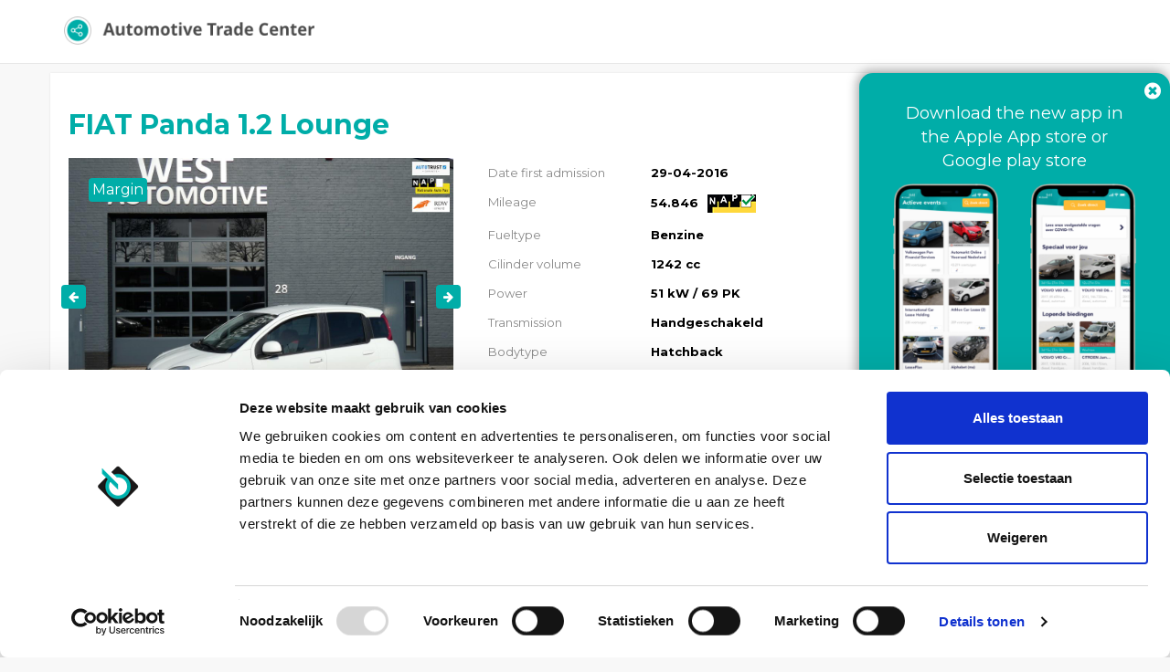

--- FILE ---
content_type: text/html; charset=UTF-8
request_url: https://portal.automotivetradecenter.com/portal/lots/view/2532366
body_size: 22720
content:
<!DOCTYPE html>
<html lang="en">
<head>
    <meta charset="utf-8">
    <meta name="viewport" content="width=device-width, initial-scale=1.0">

    
                <meta name="robots" content="index,follow">
                <meta name="description" content="View this FIAT Panda 1.2 Lounge on Automotive Trade Center">
        <meta property="og:type" content="website">
        <meta property="og:title" content="FIAT Panda 1.2 Lounge">
        <meta property="og:description" content="View this FIAT Panda 1.2 Lounge on Automotive Trade Center">
        <meta property="og:image" content="https://media.automotivetradecenter.com/18344/8c1f9f-atcplm2jz.jpg">
        <meta property="og:url" content="https://portal.automotivetradecenter.com/portal/lots/view/2532366">
        <link rel="manifest" href="/manifest.json">

    <title>FIAT Panda 1.2 Lounge - Automotive Trade Center</title>
    <link rel='shortcut icon' type='image/x-icon' href='/favicon.ico' />
    <link href='https://fonts.googleapis.com/css?family=Open+Sans:400,700' rel='stylesheet' type='text/css'>
			<link href="https://fonts.googleapis.com/css?family=Montserrat:400,700" rel="stylesheet" type='text/css'>
	    <link rel="stylesheet" href="https://maxcdn.bootstrapcdn.com/font-awesome/4.3.0/css/font-awesome.min.css">
    <link rel="stylesheet" href="https://cdn.jsdelivr.net/npm/bootstrap-icons@1.4.0/font/bootstrap-icons.css">


    <link href="/fonts/kenteken.css?1733929857" rel="stylesheet">
<link href="/css/bootstrap.css?1733929830" rel="stylesheet">
<link href="/css/flexslider.css?1733929831" rel="stylesheet">
<link href="/css/fineuploader-3.4.1.css?1733929830" rel="stylesheet">
<link href="/css/bootstrap-datetimepicker.min.css?1733929829" rel="stylesheet">
<link href="/css/jquery.fancybox.css?1733929835" rel="stylesheet">
<link href="/css/fresco/fresco.css?1733929834" rel="stylesheet">
<link href="/css/general.css?1733929834" rel="stylesheet">
<link href="/css/font-awesome.min.css?1733929831" rel="stylesheet">
<link href="/js/select2-3.4.5/select2.css?1733930211" rel="stylesheet">
<link href="/css/select2.bootstrap.css?1733929837" rel="stylesheet">
<link href="/css/bootstrap-slider.css?1733929829" rel="stylesheet">
<link href="/css/nprogress.css?1733929836" rel="stylesheet">
<link href="/css/fonts/animation.css?1733929831" rel="stylesheet">
<link href="/css/fonts/atc-icons-v2-codes.css?1733929832" rel="stylesheet">
<link href="/css/fonts/atc-icons-v2-ie7-codes.css?1733929832" rel="stylesheet">
<link href="/css/fonts/atc-icons-v2-ie7.css?1733929832" rel="stylesheet">
<link href="/css/fonts/atc-icons-v2.css?1733929833" rel="stylesheet">
<link href="/js/pickadate/lib/compressed/themes/default.css?1733930177" rel="stylesheet">
<link href="/js/pickadate/lib/compressed/themes/default.date.css?1733930178" rel="stylesheet">
<link href="/js/pickadate/lib/compressed/themes/default.time.css?1733930178" rel="stylesheet">
<link href="/css/portal.css?1765191303" rel="stylesheet">
<link href="https://themes.automotivetradecenter.com/css/themes/theme_general_2.css?1704653037" rel="stylesheet">

    <!--[if lt IE 9]>
    <script src="//html5shiv.googlecode.com/svn/trunk/html5.js"></script>
    <script src="/js/respond.min.js"></script>

    <![endif]-->

    <script src="/js/translation.js"></script>

    <script src="/js/jquery-2.2.4.js?1733930165"></script>
<script src="/js/bootstrap.min.js?1733930163"></script>
<script src="/js/jquery.flexslider-min.js?1733930170"></script>
<script src="/js/jquery.fineuploader-3.4.1.js?1733930170"></script>
<script src="/js/jquery.scrollTo-min.js?1733930172"></script>
<script src="/js/jquery.countdown.js?1733930168"></script>
<script src="/js/jquery.base64.min.js?1733930168"></script>
<script src="/js/select2-3.4.5/select2.min.js?1733930212"></script>
<script src="/js/select2-3.4.5/select2_locale_nl.js?1733930219"></script>
<script src="/js/jquery.cookie.js?1733930168"></script>
<script src="/js/jquery.deserialise.min.js?1733930169"></script>
<script src="/js/knockout-3.1.0.js?1733930172"></script>
<script src="/js/moment.min.js?1733930173"></script>
<script src="/js/bootstrap-datetimepicker.min.js?1733930162"></script>
<script src="/js/jquery.cycle2.min.js?1733930169"></script>
<script src="/js/jquery.form.js?1733930171"></script>
<script src="/js/fresco.js?1733930165"></script>
<script src="/js/filedrop-min.js?1733930164"></script>
<script src="/js/nprogress.js?1733930173"></script>
<script src="/js/jquery.are-you-sure.js?1733930167"></script>
<script src="/js/jquery.sticky-kit.min.js?1733930172"></script>
<script src="/js/bootstrap-slider.js?1733930162"></script>
<script src="/js/jquery.barrating.min.js?1733930168"></script>
<script src="/js/general.js?1733930165"></script>
<script src="/js/activelots.js?1763370124"></script>
<script src="/js/pickadate/lib/compressed/picker.js?1733930176"></script>
<script src="/js/pickadate/lib/compressed/picker.date.js?1733930176"></script>
<script src="/js/pickadate/lib/compressed/picker.time.js?1733930176"></script>
<script src="/js/pickadate/lib/translations/nl_NL.js?1733930202"></script>
<script src="/js/jquery-ui.js?1733930167"></script>
<script src="/js/portal.js?1765198046"></script>
    <link rel="stylesheet" href="https://cdn.jsdelivr.net/gh/fancyapps/fancybox@3.5.7/dist/jquery.fancybox.min.css" />
    <script src="https://cdn.jsdelivr.net/gh/fancyapps/fancybox@3.5.7/dist/jquery.fancybox.min.js"></script>


    

    
        <script data-cookieconsent="ignore">
            window.dataLayer = window.dataLayer || [];
            function gtag() {
                dataLayer.push(arguments);
            }
            gtag("consent", "default", {
                ad_personalization: "denied",
                ad_storage: "denied",
                ad_user_data: "denied",
                analytics_storage: "denied",
                functionality_storage: "denied",
                personalization_storage: "denied",
                security_storage: "granted",
                wait_for_update: 500,
            });
            gtag("set", "ads_data_redaction", true);
            gtag("set", "url_passthrough", true);
        </script>

        <!-- Google Tag Manager -->
        <script>(function(w,d,s,l,i){w[l]=w[l]||[];w[l].push({'gtm.start':
                    new Date().getTime(),event:'gtm.js'});var f=d.getElementsByTagName(s)[0],
                j=d.createElement(s),dl=l!='dataLayer'?'&l='+l:'';j.async=true;j.src=
                'https://www.googletagmanager.com/gtm.js?id='+i+dl;f.parentNode.insertBefore(j,f);
            })(window,document,'script','dataLayer','GTM-5W3PFDPJ');</script>
        <!-- End Google Tag Manager -->

        <script id="Cookiebot" src="https://consent.cookiebot.com/uc.js" data-cbid="6610c085-04ac-4947-a980-66d001a8e027" data-blockingmode="auto" type="text/javascript" data-consentmode-defaults="disabled" ></script>

        <!-- Hotjar Tracking Code for Site 5088015 (name missing) -->
        <script>
            (function(h,o,t,j,a,r){
                h.hj=h.hj||function(){(h.hj.q=h.hj.q||[]).push(arguments)};
                h._hjSettings={hjid:5088015,hjsv:6};
                a=o.getElementsByTagName('head')[0];
                r=o.createElement('script');r.async=1;
                r.src=t+h._hjSettings.hjid+j+h._hjSettings.hjsv;
                a.appendChild(r);
            })(window,document,'https://static.hotjar.com/c/hotjar-','.js?sv=');
        </script>

    


</head>

<body class="l-default p-portal c-lots a-view is-anonymous">

<!-- Google Tag Manager (noscript) -->
<noscript><iframe src="https://www.googletagmanager.com/ns.html?id=GTM-5W3PFDPJ"
                  height="0" width="0" style="display:none;visibility:hidden"></iframe></noscript>
<!-- End Google Tag Manager (noscript) -->

    <!-- <div id="fixedNotice">
        The office in Weeze is closed on Friday (24-12-2021) and Friday (31-12-2021) at 13:00
        <br>
        Das Büro in Weeze ist am Freitag (24.12.2021) und Freitag (31.12.2021) um 13:00 geschlossen
    </div> -->
            <!-- <div id="fixedNotice2">
            <p><a href="/notice_weeze" target="_blank">Important notice! New pick up location for your vehicles in Weeze, Germany</a></p>
        </div> -->
    

    <div class="navbar navbar-default navbar-fixed-top">
        <div class="container">
            <div class="navbar-header">
                <button type="button" class="navbar-toggle" data-toggle="collapse" data-target=".navbar-collapse">
                    <span class="icon-bar"></span>
                    <span class="icon-bar"></span>
                    <span class="icon-bar"></span>
                </button>
                <a class="navbar-brand" href="/portal/lots">
                    <img src="/img/topnav_logo.png">
                </a>
            </div>
        </div>
    </div>


<div class="container box" >
        <div id="view-lot-detail">
    <script>
        $(function(){
                    });
    </script>


        <input type="hidden" id="auctionTypeId" value="58" />
    <input type="hidden" id="displayType" value="detail" />

    <div class="modal fade" id="auctionConditions" tabindex="-1" role="dialog" aria-labelledby="myModalLabel" aria-hidden="true">
        <div class="modal-dialog" style="width: 900px;">
            <div class="modal-content">
                <div class="modal-header">
                    <button type="button" class="close" data-dismiss="modal" aria-label="Close"><span aria-hidden="true">&times;</span></button>
                    <h4 class="modal-title" id="myModalLabel">Auction conditions</h4>
                </div>
                <div class="modal-body">
					<h5 class="atc-orange">Pay attention! A bid is binding. Image / photos wins from text in claims.<br><br>No rights can be derived from the information and texts shown.</h5>
					<hr />
                    <p>
                        <p><strong>&nbsp;</strong></p>
<table class="table table-striped" style="width: 687.312px;">
<tbody>
<tr>
<td style="width: 679.312px;" colspan="2">
<p><strong>SALE INFORMATION | CARS ARE SOLD BY VWE REMARKETING B.V.</strong></p>
</td>
</tr>
<tr>
<td style="width: 192px;">
<p>Sales method</p>
</td>
<td style="width: 487.312px;">
<p>Interactive bid and (direct) buy&nbsp;</p>
</td>
</tr>
<tr>
<td style="width: 192px;">
<p>Multilisting</p>
</td>
<td style="width: 487.312px;">
<p>Yes</p>
</td>
</tr>
<tr>
<td style="width: 192px;">
<p>Bidding&nbsp;</p>
</td>
<td style="width: 487.312px;">
<p>EU Company:&nbsp; &nbsp; &nbsp; &nbsp; &nbsp; &nbsp; &nbsp; &nbsp; &nbsp;Excluding VAT &amp; excluding BPM&nbsp; &nbsp; &nbsp; &nbsp; &nbsp; &nbsp; &nbsp; &nbsp;<br />Non EU:&nbsp; &nbsp; &nbsp; &nbsp; &nbsp; &nbsp; &nbsp; &nbsp; &nbsp; &nbsp; &nbsp; &nbsp; &nbsp;Excluding VAT &amp; including BPM (luxury tax)&nbsp;</p>
</td>
</tr>
<tr>
<td style="width: 192px;">
<p>Auction starts &nbsp;</p>
</td>
<td style="width: 487.312px;">
<p>Continues&nbsp;</p>
</td>
</tr>
<tr>
<td style="width: 192px;">
<p>Auction closes</p>
</td>
<td style="width: 487.312px;">
<p>&nbsp;</p>
</td>
</tr>
<tr>
<td style="width: 192px;">
<p>Allocation</p>
</td>
<td style="width: 487.312px;">
<p>&nbsp;Between 24 hour and 120 hour</p>
</td>
</tr>
<tr>
<td style="width: 192px;">
<p>Inspection by</p>
</td>
<td style="width: 487.312px;">
<p>Owner&nbsp;</p>
</td>
</tr>
<tr>
<td style="width: 679.312px;" colspan="2">
<p><strong>GENERAL CONDITIONS BUYER</strong></p>
</td>
</tr>
<tr>
<td style="width: 192px;">
<p>Download PDF</p>
</td>
<td style="width: 487.312px;">
<p><a href="../../../portal/users/termsandconditions">Link</a></p>
</td>
</tr>
<tr>
<td style="width: 679.312px;" colspan="2">
<p><strong>COSTS</strong></p>
</td>
</tr>
<tr>
<td style="width: 192px;">
<p>Buyers Costs&nbsp;</p>
</td>
<td style="width: 487.312px;">
<table class="table table-striped" style="width: 463px; height: 271px;">
<tbody>
<tr style="height: 35px;">
<td style="height: 35px; width: 453px;">
<p><strong>Your transaction fees are displayed live in the bid display</strong>&nbsp;</p>
<table width="320">
<tbody>
<tr style="height: 35px;">
<td style="height: 35px;" colspan="2" width="319">
<p><strong>Country fee *</strong></p>
</td>
</tr>
<tr style="height: 35.5px;">
<td style="height: 35.5px;" width="244">
<p>NL No BPM** / Luxury tax (EV en LCV)</p>
</td>
<td style="height: 35.5px;" width="75">
<p>&euro; 145</p>
</td>
</tr>
<tr style="height: 35px;">
<td style="height: 35px;" width="244">
<p>NL BPM / Luxury Tax</p>
</td>
<td style="height: 35px;" width="75">
<p>&euro; 255</p>
</td>
</tr>
<tr style="height: 35px;">
<td style="height: 35px;" width="244">
<p>BE</p>
</td>
<td style="height: 35px;" width="75">
<p>&euro; 159</p>
</td>
</tr>
<tr style="height: 35px;">
<td style="height: 35px;" width="244">
<p>FR</p>
</td>
<td style="height: 35px;" width="75">
<p>&euro; 209</p>
</td>
</tr>
<tr style="height: 35px;">
<td style="height: 35px;" width="244">
<p>DE</p>
</td>
<td style="height: 35px;" width="75">
<p>&euro; 249</p>
</td>
</tr>
<tr style="height: 35px;">
<td style="height: 35px;" width="244">
<p>Other</p>
</td>
<td style="height: 35px;" width="75">
<p>&euro; 239</p>
</td>
</tr>
</tbody>
</table>
<p>&nbsp;</p>
<table width="320">
<tbody>
<tr>
<td colspan="2" width="319">
<p><strong>Buyers fee ***</strong></p>
</td>
</tr>
<tr>
<td width="244">
<p>&lt; &euro; 5.000</p>
</td>
<td width="75">
<p>&euro; 159</p>
</td>
</tr>
<tr>
<td width="244">
<p>&euro; 5.000 - &euro; 9.999</p>
</td>
<td width="75">
<p>&euro;&nbsp;239</p>
</td>
</tr>
<tr>
<td width="244">
<p>&euro; 10.000 - &euro; 14.999</p>
</td>
<td width="75">
<p>&euro;&nbsp;279</p>
</td>
</tr>
<tr>
<td width="244">
<p>&euro; 15.000 - &euro; 20.000</p>
</td>
<td width="75">
<p>&euro; 295</p>
</td>
</tr>
<tr>
<td width="244">
<p>&euro; 20.000 - &euro; 30.000</p>
</td>
<td width="75">
<p>&euro; 379</p>
</td>
</tr>
<tr>
<td width="244">
<p>&gt; &euro; 30.000</p>
</td>
<td width="75">
<p>&euro; 459</p>
</td>
</tr>
</tbody>
</table>
<p><br /><br /></p>
</td>
</tr>
</tbody>
</table>
<p>&nbsp;</p>
<p>* The amount of the 'Country Fee' depends on the country the vehicle comes from<br />** No BPM for Electric Vehicles and Light Commercial Vehicles<br />*** Buyer costs are calculated on a graduated basis, depending on the purchase amount<br /><br /><u>Seller specific fee<br /></u>Ony available when contributors charge a fixed administration fee.<br />The Seller Specific Fee is visible in the bid box, if applicable.</p>
<p><u>Surcharge Vans &amp; exceptional big vehicles = &euro; 90,-<br /></u>(Length &gt; 4878mm &nbsp;and / or height &gt; 1820mm)</p>
<p><u>Surcharge MOT/APK = &euro; 175,-<br /></u>Price is including official RDW (Dutch Government) MOT inspection and only needed repair cost following from RDW inspection. APK surcharge is recognizable in auction if there is an exclamation mark after the field "Date APK (MOT)"</p>
<p><span style="text-decoration: underline;">Overstay Fee:</span><br />If the stay exceeds 14 days after pick up notice, a penalty of &euro;50 will be charged. An additional &euro; 50 will be imposed for every subsequent 30-day period.</p>
<p><span style="text-decoration: underline;">Late Payment Interest:<br /></span>If payment is not made within 10 days, a late fee of &euro;75 will be applied.&nbsp;An additional &euro; 75 will be charged for every 30 days thereafter.</p>
<p>&nbsp;</p>
</td>
</tr>
<tr>
<td style="width: 679.312px;" colspan="2">
<p><strong>PAYMENT</strong></p>
</td>
</tr>
<tr>
<td style="width: 192px;">
<p>Payment within</p>
</td>
<td style="width: 487.312px;">
<p>2 Workdays</p>
</td>
</tr>
<tr>
<td style="width: 192px;">
<p>Payment receipt check by VWE</p>
</td>
<td style="width: 487.312px;">
<p>Continuously</p>
</td>
</tr>
<tr>
<td style="width: 192px;">
<p>Payment receipt notification</p>
</td>
<td style="width: 487.312px;">
<p>Automatically by e-mail</p>
</td>
</tr>
<tr>
<td style="width: 679.312px;" colspan="2">
<p><strong>DELIVERY</strong></p>
</td>
</tr>
<tr>
<td style="width: 192px;">
<p>The delivery time</p>
</td>
<td style="width: 487.312px;">
<p>Between 8 and 15 workdays&nbsp;&nbsp;&nbsp; (No APK &plusmn; 3 Workdays delay)</p>
</td>
</tr>
<tr>
<td style="width: 192px;">
<p>Pick-up address</p>
</td>
<td style="width: 487.312px;">
<p>Flughafen Ring 8, 47652 Weeze, Germany</p>
</td>
</tr>
<tr>
<td style="width: 192px;">
<p>Pick-up notification</p>
</td>
<td style="width: 487.312px;">
<p>Automatically by e-mail upon receipt of payment and vehicle documents ready</p>
</td>
</tr>
<tr>
<td style="width: 192px;">
<p>Opening hours</p>
</td>
<td style="width: 487.312px;">
<p>08:30 - 17:00 &nbsp;|&nbsp; Monday - Friday</p>
</td>
</tr>
<tr>
<td style="width: 679.312px;" colspan="2">
<p><strong>VEHICLE DOCUMENTS</strong></p>
</td>
</tr>
<tr>
<td style="width: 192px;">
<p>&ldquo;BPM-Cars&rdquo;</p>
</td>
<td style="width: 487.312px;">
<p>Original DEU papers (KFZ)</p>
</td>
</tr>
<tr>
<td style="width: 192px;">
<p>Cars without BPM</p>
</td>
<td style="width: 487.312px;">
<p>Original NLD papers</p>
</td>
</tr>
<tr>
<td style="width: 679.312px;" colspan="2">
<p><strong>SUPPORT</strong></p>
</td>
</tr>
<tr>
<td style="width: 192px;">
<p>Remarketing team</p>
</td>
<td style="width: 487.312px;">
<p>0031 888937050</p>
</td>
</tr>
</tbody>
</table>
<p>&nbsp;</p>
<p>&nbsp;</p>                    </p>

                                        
                </div>
            </div>
        </div>
    </div>

    <div class="modal fade" id="tradeDataConditions" tabindex="-1" role="dialog" aria-labelledby="tradeDataModalLabel" aria-hidden="true">
        <div class="modal-dialog" style="width: 900px;">
            <div class="modal-content">
                <div class="modal-header">
                    <button type="button" class="close" data-dismiss="modal" aria-label="Close"><span aria-hidden="true">&times;</span></button>
                    <h4 class="modal-title" id="tradeDataModalLabel">Auction information & conditions</h4>
                </div>
                <div class="modal-body">
					<style>
	.pricing {
        display: none;
    }
    ul {
        list-style: none;
    }
	.pricing ul {
		list-style: disc;
	}
    .pricing-underline {
        text-decoration: underline;
    }

	.wrap {
		background-color: #fff;
		font-size: 16px;
		line-height: 2.2em;
		display: flex;
	}
</style>
<script>
   $(function(){
        $('.pricing-lang-select').click(function(e){
            e.preventDefault();

            id = $(this).attr('data-country');
            $('#' + id).toggle();

            // Unset others
            $('.pricing').each(function(){
                if ($(this).css('display') == 'block' && $(this).attr('id') !== id){
                    $(this).css('display', 'none');
                }
            });
        });
   });
</script>


<div class="container">
    <div class="wrap">
			<div class="col-md-3" style="border-right: 1px solid #ccc;">
			<ul>
				<li><a href="#" data-country='eng' class="pricing-lang-select">English</a></li>
				<li><a href="#" data-country='nl' class="pricing-lang-select">Dutch</a></li>
				<li><a href="#" data-country='fra' class="pricing-lang-select">French</a></li>
				<li><a href="#" data-country='pol' class="pricing-lang-select">Polish</a></li>
				<li><a href="#" data-country='ita' class="pricing-lang-select">Italian</a></li>
				<li><a href="#" data-country='ru' class="pricing-lang-select">Russian</a></li>
				<li><a href="#" data-country='deu' class="pricing-lang-select">German</a></li>
				<li><a href="#" data-country='roe' class="pricing-lang-select">Romanian</a></li>
			</ul>

		</div>
		<div class="col-md-9">
			<div class="pricing" style="display:block;" id="eng">
				<p>While bidding on “Automarkt Online   | Voorraad NL” you are aware of the following rules and conditions:</p>

				<ul>
					<li>Your offer is binding and you are obliged to purchase the vehicle;</li>
					<li>Your offer is valid for 30 days after closing of the lot. You are obliged to take the vehicle at all times;</li>
					<li>The vehicles in this auction have an expected entry and an expected mileage. The actual mileage and/or intake date may differ. Attention! This is not indicated for all vehicles. You cannot complain about the different mileage and/or intake date;</li>
					<li>Complaint must be submitted within 2 working days after the vehicle has been collected, after that it will not be processed;</li>
					<li>We apply a deductible of € 500 per complaint; </li>
					<li>A maximum compensation of € 2,500 per complaint applies for this event;</li>
					<li>We try to display the information as accurately as possible. It happens that it deviates. VWE Remarketing cannot be held liable for this; </li>
					<li>You cannot claim on text, vehicle information and displayed options and accessories. You should take a good look at the photos and you yourself have a duty to investigate as a professional. Do you have any questions or doubts about a relevant vehicle in auction and/or do you want additional information about a lot. Please contact our international helpdesk.</li>
				</ul>

				<p>Do you have any questions about the above information or about this event and/or do you want additional information about the vehicles in this auction? Please contact one of our service and sales advisors via customer@vwe.nl or call 088-893 7400. We are happy to assist you. </p>
			</div>
			<div class="pricing" id="nl">
				<p>U bent zich bewust tijdens het bieden op “Automarkt Online   | Voorraad NL” van onderstaande spelregels en voorwaarden:</p>
				<ul>
					<li>Uw bod is bindend en u bent verplicht het voertuig af te nemen;</li>
					<li>Uw bod is 30 dagen geldig na sluiting van de kavel. U bent ten alle tijden verplicht het voertuig af te nemen;</li>
					<li>De voertuigen in deze veiling hebben een verwachte binnenkomst en een verwachte kilometerstand. De daadwerkelijke km stand en/of innamedatum kan afwijken. Let op! Bij niet alle voertuigen wordt dit aangegeven. U kunt op de afwijkende km stand en/of innamedatum niet reclameren;</li>
					<li>Reclamatie dient binnen 2 werkdagen na afhalen voertuig ingediend te worden, daarna wordt deze niet in behandeling genomen;</li>
					<li>Wij hanteren een eigen risico van € 500,- per reclamatie;</li>
					<li>Voor dit event geldt een maximale vergoeding per reclamatie van € 2.500,-;</li>
					<li>Wij proberen de informatie zo correct mogelijk te tonen. Het komt voor dat deze afwijkt. VWE Remarketing kan hiervoor niet aansprakelijk gesteld worden;</li>
					<li>U kunt niet reclameren op tekst, voertuiginformatie en getoonde opties en accessoires. U dient de foto’s goed te bekijken en u heeft zelf een onderzoekplicht als professional. Heeft u vragen of twijfel over een desbetreffend voertuig in veiling en/of wilt u extra informatie over een kavel. Neem dan contact op met onze internationale helpdesk.</li>
				</ul>
				<p>Heeft u vragen over bovenstaande informatie of over dit event en/of wilt u extra informatie over de voertuigen in deze veiling? Neem contact op met een van onze service- en salesadviseurs via customer@vwe.nl of bel met 088-893 7400. Wij staan u graag te woord.</p>
			</div>
			<div class="pricing" id="pol">
				<p>Podczas licytacji „Automarkt Online   | Voorraad NL” znasz następujące zasady i warunki:</p>

				<ul>
					<li>Twoja oferta jest wiążąca i jesteś zobowiązany do zakupu pojazdu;</li>
					<li>Twoja oferta jest ważna przez 30 dni po zamknięciu partii. Jesteś zobowiązany do zabrania pojazdu przez cały czas;</li>
					<li>Pojazdy w tej aukcji mają oczekiwany wpis i rzeczywisty przebieg. Rzeczywisty przebieg i/lub data odbioru mogą się różnić. Uwaga! Nie jest to wskazane dla wszystkich pojazdów. Nie możesz narzekać na inny przebieg i/lub datę odbioru;</li>
					<li>Reklamację należy złożyć w ciągu 2 dni roboczych po odebraniu pojazdu, po czym nie będzie ona rozpatrywana; </li>
					<li>Na każdą reklamację stosujemy franszyzę w wysokości 500 €;</li>
					<li>W przypadku tego wydarzenia obowiązuje maksymalna rekompensata w wysokości 2500 EUR za reklamację;</li>
					<li>Staramy się wyświetlać informacje jak najdokładniej. Zdarza się, że odbiega. VWE Remarketing nie ponosi za to odpowiedzialności; </li>
					<li>Nie możesz rościć sobie prawa do tekstu, informacji o pojeździe oraz wyświetlanych opcji i akcesoriów. Powinieneś dobrze przyjrzeć się zdjęciom i jako profesjonalista masz obowiązek ich zbadania. Masz pytania lub wątpliwości dotyczące odpowiedniego pojazdu wystawionego na aukcjach i/lub chcesz uzyskać dodatkowe informacje na jego temat. Prosimy o kontakt z naszym międzynarodowym helpdeskiem.</li>
				</ul>

				<p>Czy masz jakieś pytania dotyczące powyższych informacji lub tego wydarzenia i/lub chcesz uzyskać dodatkowe informacje na temat pojazdów na tej aukcji? Skontaktuj się z jednym z naszych doradców ds. obsługi i sprzedaży pod adresem customer@vwe.nl lub zadzwoń pod numer 088-893 7400. Chętnie Ci pomożemy. </p>
			</div>
			<div class="pricing" id="deu">
				<p>Sie sind sich der folgenden Regeln und Bedingungen bewusst, während Sie auf "Automarkt Online   | Voorraad NL" bieten:</p>

				<ul>
					<li>Ihr Gebot ist bindend und Sie sind verpflichtet, das Fahrzeug verbindlich zu kaufen;</li>
					<li>Ihr Gebot ist weiterhin 30 Tage nach Abschluss der Auktion gültig. Sie sind verpflichtet, das Fahrzeug im Gewinnfall verbindlich zu nehmen;</li>
					<li>Die Fahrzeuge in dieser Auktion haben einen zu erwarteten Eingang und eine zu erwartende Kilometerlaufleistung. Der tatsächliche Kilometerstand und/oder das Eingangsdatum können variieren. </li>
					<li>Bitte beachten Sie: Dies ist nicht für alle Fahrzeuge angegeben.  Sie können die abweichende Laufleistung und/oder das abweichende Eingangsdatum nicht reklamieren;</li>
					<li>Wir wenden einen Eigenrisikoanteil in Höhe von 500 € pro Reklamation an;</li>
					<li>Für diese Auktion gibt es eine maximale Entschädigung pro anerkannte Reklamation in Höhe von 2.500 €;</li>
					<li>Wir versuchen, die Informationen so korrekt wie möglich darzustellen. Es kann jedoch vorkommen, dass diese abweichen. VWE Remarketing kann hierfür nicht haftbar gemacht werden;</li>
					<li>Sie können angezeigte Texte, Fahrzeuginformationen, Optionen und Zubehör nicht reklamieren. Bitte schauen Sie sich die Fotos genau an. Sie haben als Profi eine Untersuchungspflicht. Haben Sie Fragen oder Zweifel zu einem fraglichen Fahrzeug in der Auktion und / oder möchten Sie zusätzliche Informationen zu den Auktionen? Bitte wenden Sie sich an unseren internationalen Helpdesk. </li>
				</ul>

				<p>Haben Sie Fragen zu den oben genannten Informationen oder zu dieser Auktion und/oder wünschen Sie zusätzliche Informationen zu den Fahrzeugen in dieser Auktion? Bitte kontaktieren Sie einen unserer Service- und Verkaufsberater unter customer@vwe.nl oder rufen Sie +31 88-893 7400 an. </p>
			</div>
			<div class="pricing" id="fra">
				<p>Vous acceptez les règles et conditions suivantes lorsque vous enchérissez sur "Automarkt Online   | Voorraad NL" </p>

				<ul>
					<li>Votre offre est contraignante et vous êtes obligé d'acheter le véhicule définitivement </li>
					<li>Votre offre reste valable 30 jours après la clôture de l'enchère. Vous êtes tenu de prendre le véhicule en cas d‘attribution; </li>
					<li>Les véhicules de cette vente aux enchères ont une date prévisionnelle de réception et un kilométrage prévisionnel. Le kilométrage réel et/ou la date de réception peuvent différer; </li>
					<li>Ceci n'est pas indiqué pour tous les véhicules.  Vous ne pouvez pas faire de réclamation pour un kilométrage et/ou une date de prise en charge non conformes;</li>
					<li>La réclamation doit être soumise dans les deux jours ouvrables suivant l'enlèvement du véhicule, après quoi elle ne sera plus traitée; </li>
					<li>Pour chaque réclamation, le risque propre s'élève à 500 €; </li>
					<li>Pour cette vente, le montant maximal de l'indemnisation par réclamation acceptée sera de 2.500 € ; </li>
					<li>Nous essayons de présenter les informations de la manière la plus précise possible. Il peut toutefois arriver que celles-ci diffèrent. VWE Remarketing ne peut en aucun cas être tenu pour responsable ;</li>
					<li>Vous ne pouvez pas faire de réclamation sur les textes affichés, les informations sur le véhicule, les options et les accessoires. Veuillez examiner attentivement les photos. En tant que professionnel, vous avez un devoir d'examen. Vous avez des questions ou des doutes sur un véhicule en question dans une vente aux enchères et / ou vous souhaitez obtenir des informations supplémentaires sur les ventes aux enchères ? N'hésitez pas à contacter notre service d‘assistance. </li>
				</ul>

				<p>Vous avez des questions sur les informations ci-dessus ou sur cette vente aux enchères et/ou vous souhaitez obtenir des informations supplémentaires sur les véhicules de cette vente aux enchères ? N'hésitez pas à contacter l'un de nos conseillers à l'adresse customer@vwe.nl ou par téléphone au +31 88-893 7400.</p>
			</div>
			<div class="pricing" id="ru">
				<p>Делая ставки на «Automarkt Online   | Voorraad NL», вы jpyfrjvbkbcm и осведомлены о следующих условиях и правилах: </p>

				<ul>
					<li>Ваше предложение является обязывающим, и вы обязаны приобрести автомобиль; </li>
					<li>Ваше предложение действительно в течение 30 дней после закрытия лота. Вы обязаны забрать транспортное средство в любое время;</li>
					<li>Транспортные средства на этом аукционе имеют ожидаемую дату регистрации и ожидаемый пробег. Фактический пробег и/или дата регистрации могут отличаться. Внимание! Это указано не для всех автомобилей. Вы не можете пожаловаться на отличающийся пробег и/или дату регистрации;</li>
					<li>Жалоба должна быть подана в течение 2-х рабочих дней после получения автомобиля, после этого она рассматриваться не будет;</li>
					<li>Собственный риск составляет 500 евро за жалобу;</li>
					<li>В этом аукционе применяется максимальная компенсация в размере 2500 евро за каждую жалобу;</li>
					<li>Мы стараемся отображать информацию максимально точно. Бывает, что она отклоняется. VWE Remarketing не несет за это ответственности; </li>
					<li> Вы не можете обжаловать текст, информацию об автомобиле и отображаемые опции и аксессуары. Вы должны внимательно посмотреть на фотографии, и вы сами обязаны провести расследование об автомобиле. У вас есть какие-либо вопросы или сомнения относительно соответствующего транспортного средства на аукционе и/или вы хотите получить дополнительную информацию о лоте? Пожалуйста, свяжитесь с нашей международной службой поддержки. </li>
				</ul>

				<p>У вас есть какие-либо вопросы по вышеуказанной информации или по этому аукциону и/или вам нужна дополнительная информация о транспортных средствах на этом аукционе? Пожалуйста, свяжитесь с одним из наших консультантов по обслуживанию и продажам по адресу customer@vwe.nl или по телефону 088-893 7400. Мы будем рады помочь вам.</p>
			</div>
			<div class="pricing" id="ita">
				<p>Durante l'offerta su "Automarkt Online   | Voorraad NL" sei a conoscenza delle seguenti regole e condizioni:</p>

				<ul>
					<li>La tua offerta è vincolante e sei vincolato all'acquisto del veicolo;;</li>
					<li>La tua offerta è valida per 30 giorni dopo la chiusura del lotto. Sei obbligato a portare il veicolo in ogni momento;</li>
					<li>I veicoli in questa asta hanno una voce prevista e un chilometraggio previsto. Il chilometraggio effettivo e/o la data di assunzione potrebbero differire. Attenzione! Questo non è indicato per tutti i veicoli. Non puoi lamentarti del diverso chilometraggio e/o data di assunzione;</li>
					<li>Il reclamo deve essere presentato entro 2 giorni lavorativi dal ritiro del veicolo, dopodiché non verrà evaso;</li>
					<li>Applichiamo una franchigia di € 500 per reclamo;</li>
					<li>Per questo evento si applica un risarcimento massimo di € 2.500 per reclamo;</li>
					<li>Cerchiamo di visualizzare le informazioni nel modo più accurato possibile. Succede che devia. VWE Remarketing non può essere ritenuta responsabile per questo; </li>
					<li> Non è possibile rivendicare testi, informazioni sul veicolo e opzioni e accessori visualizzati. Dovresti dare un'occhiata alle foto e tu stesso hai il dovere di indagare come professionista. Hai domande o dubbi su un veicolo rilevante in asta e/o desideri ulteriori informazioni su un lotto. Si prega di contattare il nostro helpdesk internazionale. </li>
				</ul>

				<p>Hai domande sulle informazioni di cui sopra o su questo evento e/o desideri ulteriori informazioni sui veicoli in questa asta? Contatta uno dei nostri consulenti di assistenza e vendita all'indirizzo customer@vwe.nl o chiama lo 088-893 7400. Siamo felici di aiutarti.</p>

			</div>
			<div class="pricing" id="roe">
				<p>Pentru licitatiile pe „Mașini de schimb olandeze”, se aplica următoarele reguli și condiții: </p>

				<ul>
					<li>Oferta dumneavoastră este obligatorie și sunteți obligat să cumpărați vehiculul;</li>
					<li>Oferta dumneavoastră este valabilă 30 de zile de la închiderea lotului. Aveti obligatia sa ridicati vehiculul în orice moment;</li>
					<li>Vehiculele din această licitație au o data de admisie  kilometraj prognosticat. Kilometrajul real și/sau data de admisie pot diferi. Atenţie! Acest lucru nu este indicat pentru toate vehiculele. Nu puteți fase plangere in legatura cu kilometrajul diferit și/sau data de admisie;</li>
					<li>Revendicarile trebuie trimise în termen de 2 zile lucrătoare de la ridicarea vehiculului, după care aceasta nu mai pot fi procesate;</li>
					<li>Aplicăm o deductibilă de 500 EUR per reclamație;</li>
					<li>Pentru acest eveniment se aplică o compensație maximă de 2.500 EUR per reclamație;</li>
					<li>Încercăm să afișăm informațiile cât mai precis posibil. Se întâmplă să devieze. VWE Remarketing nu poate fi tras la răspundere pentru acest lucru;</li>
					<li>Nu puteți revendica text, informații despre vehicul și opțiuni și accesorii afișate. Studiati fotografiile cu meticulozitate, dvs avand datoria sa investigati in mod profesionist situatia inainte de a decide cumpararea vehiculului. Aveți întrebări sau îndoieli cu privire la un vehicul relevant aflat la licitație și/sau doriți informații suplimentare despre un lot?  Vă rugăm să contactați biroul nostru de asistență internațională.</li>
				</ul>
				<p>Aveți întrebări despre informațiile de mai sus sau despre acest eveniment și/sau doriți informații suplimentare despre vehiculele din această licitație? Vă rugăm să contactați unul dintre consilierii noștri de servicii și vânzări prin customer@vwe.nl sau sunați la 088-893 7400. Suntem bucuroși să vă ajutăm.</p>
			</div>
		</div>
	</div>
</div>                    <hr />
                </div>
            </div>
        </div>
    </div>

    <div class ="vehicle-header">
        <h2>
            FIAT Panda 1.2 Lounge                    </h2>
                <div class="share-buttons pull-right">
            <div class="a2a_kit a2a_kit_size_32 a2a_default_style" data-a2a-url="https://portal.automotivetradecenter.com/share/675f8180cd003a4c78647a3568098de1" data-a2a-title="View this FIAT Panda 1.2 Lounge on Automotive Trade Center">
                <a class="a2a_button_email"></a>
                <a class="a2a_button_whatsapp"></a>
                <a class="a2a_button_telegram"></a>
                <a class="a2a_button_print"></a>
            </div>
            <script>
                var a2a_config = a2a_config || {};
                a2a_config.onclick = 1;
            </script>
            <script async src="https://static.addtoany.com/menu/page.js"></script>
        </div>        
    </div>

    <section id="head-details">

        <div class="row">
            <div class="col-sm-8" id="col-picture-and-main">
                <div class="row">
                    <div class="col-sm-7" id="col-pictures">
                        
                                                            <style type="text/css">
                                    .cycle-slideshow { width: 100%; }
                                    .cycle-slideshow img {
                                        width: 100%;
                                        max-width: 100%;
                                        max-height: 100%;
                                        height: auto;
                                    }
                                    .cycle-slideshow img.first {
                                        display: block;
                                    }
                                    .cycle-slideshow img.others {
                                        display: none;
                                    }
                                    .cycle-next, .cycle-prev {
                                        position: absolute;
                                        top: 44%;
                                        background-color: #00ada8;
                                        padding: 4px 8px 4px 8px;
                                        z-index: 999;
                                        display: none;
                                        border-radius: 4px;
                                        cursor: pointer;

                                    }
                                    .cycle-next:active, .cycle-prev:active {
                                        background-color: #13918e;
                                    }
                                    .cycle-next i, .cycle-prev i {
                                        color: #fff;
                                    }
                                    .cycle-next {
                                        right: -8px;
                                    }
                                    .cycle-prev {
                                        left: -8px;
                                    }
                                    @media all and (min-width: 800px) {
                                        .fancybox-thumbs {
                                            top: auto;
                                            width: auto;
                                            bottom: 0;
                                            left: 0;
                                            right : 0;
                                            height: 95px;
                                            padding: 10px 10px 5px 10px;
                                            box-sizing: border-box;
                                            background: rgba(0, 0, 0, 0.3);
                                        }
                                        
                                        .fancybox-show-thumbs .fancybox-inner {
                                            right: 0;
                                            bottom: 95px;
                                        }
                                    } 
                                    .img-magnifier-glass {
                                        position: absolute;
                                        border: 3px solid #000;
                                        border-radius: 50%;
                                        cursor: none;
                                        width: 120px;
                                        height: 120px;
                                        z-index: 9;
                                    }
                                    .img-magnifier-glass {
                                        visibility: hidden;
                                    }
                                    .fancybox-content:hover .img-magnifier-glass {
                                        visibility: visible;
                                    }
                                    .img-dia-positive {
                                        filter: invert(70%);
                                    }
                                </style>
                                <script>
                                    $.ajax({
                                        url: '/portal/lots/getcurrentdate/',
                                        dataType: 'text',
                                        success: function(text) {
                                            time = new Date(text);

                                            $('.activeLotItemCounter').each(function(){
                                                if(!$(this).hasClass('disabled')) {
                                                    var until = $(this).attr('relExp');
                                                    $(this).countdown({
                                                        until: new Date(until*1000),
                                                        compact: true,
                                                        layout: '{d<}{dn}d{d>} {h<}{hn}h {h>} {m<}{mn}m {m>}{s<}{sn}s{s>}',
                                                        format: 'dhMS',
                                                        serverSync: time,
                                                        onExpiry: function() {
                                                            return;
                                                        }
                                                    });
                                                }
                                            });
                                        }
                                    });
                                    // Create custom buttons for fancybox
                                    $.fancybox.defaults.btnTpl.diaPositive = '<button data-fancybox-diaPositive class="fancybox-button fancybox-button--fb" title="diaPositive">' +
                                        '<svg xmlns="http://www.w3.org/2000/svg" width="16" height="16" fill="currentColor" class="bi bi-images" viewBox="0 0 16 16">' +
                                            '<path d="M4.502 9a1.5 1.5 0 1 0 0-3 1.5 1.5 0 0 0 0 3z"/>' +
                                            '<path d="M14.002 13a2 2 0 0 1-2 2h-10a2 2 0 0 1-2-2V5A2 2 0 0 1 2 3a2 2 0 0 1 2-2h10a2 2 0 0 1 2 2v8a2 2 0 0 1-1.998 2zM14 2H4a1 1 0 0 0-1 1h9.002a2 2 0 0 1 2 2v7A1 1 0 0 0 15 11V3a1 1 0 0 0-1-1zM2.002 4a1 1 0 0 0-1 1v8l2.646-2.354a.5.5 0 0 1 .63-.062l2.66 1.773 3.71-3.71a.5.5 0 0 1 .577-.094l1.777 1.947V5a1 1 0 0 0-1-1h-10z"/>' +
                                        '</svg>' +
                                    '</button>';  
                                    $.fancybox.defaults.btnTpl.magnifyGlass = '<button data-fancybox-magnifyGlass class="fancybox-button fancybox-button--fb" title="magnifyGlass">' +
                                        '<svg xmlns="http://www.w3.org/2000/svg" width="16" height="16" fill="currentColor" class="bi bi-search" viewBox="0 0 16 16">' +
                                            '<path d="M11.742 10.344a6.5 6.5 0 1 0-1.397 1.398h-.001c.03.04.062.078.098.115l3.85 3.85a1 1 0 0 0 1.415-1.414l-3.85-3.85a1.007 1.007 0 0 0-.115-.1zM12 6.5a5.5 5.5 0 1 1-11 0 5.5 5.5 0 0 1 11 0z"/>' +
                                        '</svg>' +
                                    '</button>'; 
                                    // event handlers                                  
                                    $('body').on('click', '[data-fancybox-diaPositive]', function() {
                                        var img = $('.fancybox-slide--current .fancybox-image');
                                        if (img.hasClass('img-dia-positive')){
                                            img.removeClass('img-dia-positive');
                                        }else {
                                            img.addClass('img-dia-positive');
                                        }
                                    });          
                                    $('body').on('click', '[data-fancybox-magnifyGlass]', function() {
                                        var img = $('.fancybox-slide--current .fancybox-image');
                                        var imgId = $('.fancybox-slide--current .fancybox-image').attr('id');

                                        if (img.hasClass('magnify-active')) {
                                            img.removeClass('magnify-active');
                                            $('.img-magnifier-glass').remove();
                                            return;
                                        }
                                        if (!img.hasClass('magnify-active')){
                                            img.addClass('magnify-active');
                                            magnify(imgId, 2.5);
                                        }
                                    });
                                    $(document).on('cycle-post-initialize', '.cycle-slideshow', function(){
                                        $("#placeholder").remove();
                                        $(".margin-label-detail, .icon-vehicle-feedback, .icon-add-favorite-detail, .auction-dates, .cycle-next, .cycle-prev").fadeIn();
                                        // fancybox integration
                                        if (!window.matchMedia('(max-width: 767px)').matches) {  
                                            $('[data-fancybox="gallery"]').fancybox({
                                            // Options
                                            thumbs : {
                                                autoStart : true,
                                                axis      : 'x'
                                            },
                                            clickContent  : false,
                                            buttons : [ 
                                                "magnifyGlass",
                                                "slideShow",
                                                "thumbs",
                                                "diaPositive",
                                                "close"
                                            ],
                                            beforeShow: function (instance, current){
                                                if (current.$image){
                                                    current.$image.removeClass('magnify-active');
                                                    $('.img-magnifier-glass').remove();
                                                    current.$image.removeClass('img-dia-positive');
                                                }
                                            },
                                            afterShow: function( instance, current ) {
                                                $id = 'fancybox-vehicle-img-' + Math.floor(Math.random() * 100) * current.width;
                                                current.$image.prop('id', $id);
                                            }
                                        });
                                        }else {
                                            $('[data-fancybox="gallery"]').fancybox({
                                            // Options
                                            thumbs : {
                                                autoStart : false,
                                                axis      : 'x'
                                            },
                                            clickContent  : false,
                                            buttons : [ 
                                                "slideShow",
                                                "thumbs",
                                                "diaPositive",
                                                "close"
                                            ]
                                            });
                                        }
                                    });
                                    // For some reason fancybox does not have magnify glass functionality
                                    function magnify(imgID, zoom) {
                                        var img, glass, w, h, bw;
                                        img = document.getElementById(imgID);
                                        
                                        /*create magnifier glass:*/
                                        glass = document.createElement("DIV");
                                        glass.setAttribute("class", "img-magnifier-glass");
                                        /*insert magnifier glass:*/
                                        img.parentElement.insertBefore(glass, img);
                                        /*set background properties for the magnifier glass:*/
                                        glass.style.backgroundImage = "url('" + img.src + "')";
                                        glass.style.backgroundRepeat = "no-repeat";
                                        glass.style.backgroundSize = (img.width * zoom) + "px " + (img.height * zoom) + "px";                                      
                                        bw = 3;
                                        w = glass.offsetWidth / 2;
                                        h = glass.offsetHeight / 2;
                                        /*execute a function when someone moves the magnifier glass over the image:*/
                                        glass.addEventListener("mousemove", moveMagnifier);
                                        img.addEventListener("mousemove", moveMagnifier);
                                        /*and also for touch screens:*/
                                        glass.addEventListener("touchmove", moveMagnifier);
                                        img.addEventListener("touchmove", moveMagnifier);
                                        function moveMagnifier(e) {
                                            if (img.classList.contains('img-dia-positive')){
                                                glass.style.filter = 'invert(70%)';
                                            }
                                            else{
                                                glass.style.filter = 'invert(0%)';
                                            }
                                            var pos, x, y;
                                            /*prevent any other actions that may occur when moving over the image*/
                                            e.preventDefault();
                                            /*get the cursor's x and y positions:*/
                                            pos = getCursorPos(e);
                                            x = pos.x;
                                            y = pos.y;
                                            /*prevent the magnifier glass from being positioned outside the image:*/
                                            if (x > img.width - (w / zoom)) {x = img.width - (w / zoom);}
                                            if (x < w / zoom) {x = w / zoom;}
                                            if (y > img.height - (h / zoom)) {y = img.height - (h / zoom);}
                                            if (y < h / zoom) {y = h / zoom;}
                                            /*set the position of the magnifier glass:*/
                                            glass.style.left = (x - w) + "px";
                                            glass.style.top = (y - h) + "px";
                                            /*display what the magnifier glass "sees":*/
                                            glass.style.backgroundPosition = "-" + ((x * zoom) - w + bw) + "px -" + ((y * zoom) - h + bw) + "px";
                                        }
                                        function getCursorPos(e) {
                                            var a, x = 0, y = 0;
                                            e = e || window.event;
                                            /*get the x and y positions of the image:*/
                                            a = img.getBoundingClientRect();
                                            /*calculate the cursor's x and y coordinates, relative to the image:*/
                                            x = e.pageX - a.left;
                                            y = e.pageY - a.top;
                                            /*consider any page scrolling:*/
                                            x = x - window.pageXOffset;
                                            y = y - window.pageYOffset;
                                            return {x : x, y : y};
                                        }
                                    }

                                </script>
                                <style>
                                    #cycle-slideshow-placeholder {
                                        display: none;
                                        width: 100%;
                                        height: 330px;
                                        background: linear-gradient(90deg, #f0f0f0 25%, #e0e0e0 50%, #f0f0f0 75%);
                                        background-size: 200% 100%;
                                        animation: shimmer 2s infinite;
                                        border-radius: 8px;
                                        position: relative;
                                        overflow: hidden;
                                    }

                                    #cycle-slideshow-placeholder::before {
                                        content: '';
                                        position: absolute;
                                        top: 0;
                                        left: -100%;
                                        width: 100%;
                                        height: 100%;
                                        background: linear-gradient(90deg, transparent, rgba(255, 255, 255, 0.4), transparent);
                                        animation: glow 2s infinite;
                                    }

                                    @keyframes shimmer {
                                        0% {
                                            background-position: -200% 0;
                                        }
                                        100% {
                                            background-position: 200% 0;
                                        }
                                    }

                                    @keyframes glow {
                                        0% {
                                            left: -100%;
                                        }
                                        100% {
                                            left: 100%;
                                        }
                                    }
                                </style>

                                
                                <div id="cycle-slideshow-placeholder"></div>
                                <div class="cycle-slideshow" data-cycle-loader="wait" data-cycle-fx="fadeout" data-cycle-timeout="0" data-cycle-slides="> a">

                                        <img id="placeholder" src="https://media.automotivetradecenter.com/18344/8c1f9f-atcplm2jz.jpg" class="img-responsive">
                                                                                <div class="margin-label-detail">Margin</div>
                                                                                                                                                                                                            <div class="auction-dates short">
                                                <span class="activeLotItemCounter" relexp="1680703804">05-04-2023 16:10</span>                                            </div>
                                                                                <div class="cycle-prev"><i class="fa fa-arrow-left" aria-hidden="true"></i></div>
                                        <div class="cycle-next"><i class="fa fa-arrow-right" aria-hidden="true"></i></div>
                                                                                    <a href="https://media.automotivetradecenter.com/18344/8a1e97-atcxknmf8.jpg" data-fancybox="gallery">
                                                <img src="https://media.automotivetradecenter.com/18344/8a1e97-atcxknmf8.jpg" class="img-responsive">
                                            </a>
                                                                                    <a href="https://media.automotivetradecenter.com/18344/38051c-atczqbbp2.jpg" data-fancybox="gallery">
                                                <img src="https://media.automotivetradecenter.com/18344/38051c-atczqbbp2.jpg" class="img-responsive">
                                            </a>
                                                                                    <a href="https://media.automotivetradecenter.com/18344/f4ba8d-atc7ee602.jpg" data-fancybox="gallery">
                                                <img src="https://media.automotivetradecenter.com/18344/f4ba8d-atc7ee602.jpg" class="img-responsive">
                                            </a>
                                                                                    <a href="https://media.automotivetradecenter.com/18344/988720-atcafm1uc.jpg" data-fancybox="gallery">
                                                <img src="https://media.automotivetradecenter.com/18344/988720-atcafm1uc.jpg" class="img-responsive">
                                            </a>
                                                                                    <a href="https://media.automotivetradecenter.com/18344/3d2dc8-atcxty80q.jpg" data-fancybox="gallery">
                                                <img src="https://media.automotivetradecenter.com/18344/3d2dc8-atcxty80q.jpg" class="img-responsive">
                                            </a>
                                                                                    <a href="https://media.automotivetradecenter.com/18344/3c0c25-atc46owll.jpg" data-fancybox="gallery">
                                                <img src="https://media.automotivetradecenter.com/18344/3c0c25-atc46owll.jpg" class="img-responsive">
                                            </a>
                                                                                    <a href="https://media.automotivetradecenter.com/18344/3a3dfc-atcfl7wcc.jpg" data-fancybox="gallery">
                                                <img src="https://media.automotivetradecenter.com/18344/3a3dfc-atcfl7wcc.jpg" class="img-responsive">
                                            </a>
                                                                                    <a href="https://media.automotivetradecenter.com/18344/8dee79-atcicwxkj.jpg" data-fancybox="gallery">
                                                <img src="https://media.automotivetradecenter.com/18344/8dee79-atcicwxkj.jpg" class="img-responsive">
                                            </a>
                                                                                    <a href="https://media.automotivetradecenter.com/18344/0f4bdf-atckyxzkn.jpg" data-fancybox="gallery">
                                                <img src="https://media.automotivetradecenter.com/18344/0f4bdf-atckyxzkn.jpg" class="img-responsive">
                                            </a>
                                                                                    <a href="https://media.automotivetradecenter.com/18344/f97797-atcn5sjv8.jpg" data-fancybox="gallery">
                                                <img src="https://media.automotivetradecenter.com/18344/f97797-atcn5sjv8.jpg" class="img-responsive">
                                            </a>
                                                                                    <a href="https://media.automotivetradecenter.com/18344/6916f1-atc5lzfa2.jpg" data-fancybox="gallery">
                                                <img src="https://media.automotivetradecenter.com/18344/6916f1-atc5lzfa2.jpg" class="img-responsive">
                                            </a>
                                                                                    <a href="https://media.automotivetradecenter.com/18344/cef007-atcnw4b53.jpg" data-fancybox="gallery">
                                                <img src="https://media.automotivetradecenter.com/18344/cef007-atcnw4b53.jpg" class="img-responsive">
                                            </a>
                                                                                    <a href="https://media.automotivetradecenter.com/18344/8bebfb-atcdkkh1c.jpg" data-fancybox="gallery">
                                                <img src="https://media.automotivetradecenter.com/18344/8bebfb-atcdkkh1c.jpg" class="img-responsive">
                                            </a>
                                                                                    <a href="https://media.automotivetradecenter.com/18344/bc0a9c-atcoescct.jpg" data-fancybox="gallery">
                                                <img src="https://media.automotivetradecenter.com/18344/bc0a9c-atcoescct.jpg" class="img-responsive">
                                            </a>
                                                                                    <a href="https://media.automotivetradecenter.com/18344/64d7d3-atctzc7mr.jpg" data-fancybox="gallery">
                                                <img src="https://media.automotivetradecenter.com/18344/64d7d3-atctzc7mr.jpg" class="img-responsive">
                                            </a>
                                                                                    <a href="https://media.automotivetradecenter.com/18344/733761-atcpv0t0m.jpg" data-fancybox="gallery">
                                                <img src="https://media.automotivetradecenter.com/18344/733761-atcpv0t0m.jpg" class="img-responsive">
                                            </a>
                                                                                    <a href="https://media.automotivetradecenter.com/18344/20045c-atcqt7zl0.jpg" data-fancybox="gallery">
                                                <img src="https://media.automotivetradecenter.com/18344/20045c-atcqt7zl0.jpg" class="img-responsive">
                                            </a>
                                                                                    <a href="https://media.automotivetradecenter.com/18344/a3a5e7-atckezadm.jpg" data-fancybox="gallery">
                                                <img src="https://media.automotivetradecenter.com/18344/a3a5e7-atckezadm.jpg" class="img-responsive">
                                            </a>
                                                                                    <a href="https://media.automotivetradecenter.com/18344/2fd113-atc4eogkg.jpg" data-fancybox="gallery">
                                                <img src="https://media.automotivetradecenter.com/18344/2fd113-atc4eogkg.jpg" class="img-responsive">
                                            </a>
                                                                                    <a href="https://media.automotivetradecenter.com/18344/005fe5-atcrq5ang.jpg" data-fancybox="gallery">
                                                <img src="https://media.automotivetradecenter.com/18344/005fe5-atcrq5ang.jpg" class="img-responsive">
                                            </a>
                                                                                    <a href="https://media.automotivetradecenter.com/18344/1d3ab0-atc6p57ll.jpg" data-fancybox="gallery">
                                                <img src="https://media.automotivetradecenter.com/18344/1d3ab0-atc6p57ll.jpg" class="img-responsive">
                                            </a>
                                                                                    <a href="https://media.automotivetradecenter.com/18344/16b7c7-atcuorniv.jpg" data-fancybox="gallery">
                                                <img src="https://media.automotivetradecenter.com/18344/16b7c7-atcuorniv.jpg" class="img-responsive">
                                            </a>
                                                                                    <a href="https://media.automotivetradecenter.com/18344/e8f399-atcagxava.jpg" data-fancybox="gallery">
                                                <img src="https://media.automotivetradecenter.com/18344/e8f399-atcagxava.jpg" class="img-responsive">
                                            </a>
                                                                                    <a href="https://media.automotivetradecenter.com/18344/34637f-atc5dc1wu.jpg" data-fancybox="gallery">
                                                <img src="https://media.automotivetradecenter.com/18344/34637f-atc5dc1wu.jpg" class="img-responsive">
                                            </a>
                                                                        </div>
                                                                                
                                            </div>
                    <div class="col-sm-5" id="col-maindetails">

                        <table class="table table-lot-head-details">
                                                            <tr>
                                    <td class="td-label">Date first admission</td>
                                    <td>29-04-2016</td>
                                </tr>
                                                        <tr>
                                <td class="td-label">Mileage</td>
                                <td>
                                    54.846                                    <img style="margin-left:6px;height: 20px;" src="/img/logo_nap.png" alt="NAP checked">                                </td>
                            </tr>
                            <tr>
                                <td class="td-label">Fueltype</td>
                                <td>Benzine</td>
                            </tr>
                            <tr>
                                <td class="td-label">Cilinder volume</td>
                                <td>
                                    1242 cc</td>
                            </tr>
                            <tr>
                                <td class="td-label">Power</td>
                                <td>
                                    51 kW / 69 PK                                </td>
                            </tr>
                            <tr>
                                <td class="td-label">Transmission</td>
                                <td>
                                    Handgeschakeld                                </td>
                            </tr>
                            <tr>
                                <td class="td-label">Bodytype</td>
                                <td>Hatchback</td>
                            </tr>
                            <tr>
                                <td class="td-label">Euro class</td>
                                <td>Euro 6</td>
                            </tr>
                                                        <tr>
                                <td class="td-label">CO2-emission combined</td>
                                <td>110 g/km</td>
                            </tr>
                                                                                    <tr>
                                <td class="td-label">Curb mass</td>
                                <td>Unknown</td>
                            </tr>
                            <tr>
                                <td class="td-label">VAT/Margin</td>
                                <td>Marge</td>
                            </tr>
                            <tr>
                                <td class="td-label">Rest bpm</td>
                                <td>
                                    € 523,-                                                                                                        </td>
                            </tr>
                        </table>
                    </div>
                </div>

            </div>
            <div class="col-sm-4" id="add-bid-detail">
                
            </div>
        </div>
    </section>


    

    

        
    
    
    

    
    
            <section id="options-packages">
            <div class="row">
                                    <div class="col-sm-12">
                        <h4 style="float: left;">Options and accessories <i class="option-disclaimer-btn">i</i></h4>
                        <div class="option-disclaimer option-disclaimer-hidden">No rights can be derived from the description of options and accessories below. The options shown are based on an external data source. It is important that you conduct thorough research on the type, model, and associated options yourself. Do not forget to carefully examine the photos as well. Should you have any questions or doubts, please feel free to contact us. We are ready to assist you with your inquiries.</div>

                        <p>ABS, Afstandsbediening voor centrale deurvergrendeling, Airbag(s) hoofd achter, Airbag(s) hoofd voor, Airbag bestuurder, Airbag passagier, Airco, Airco automatisch, Anti Blokkeer Systeem, Autotelefoonvoorbereiding met Bluetooth, Bandenspanningscontrolesysteem, Bestuurdersstoel in hoogte verstelbaar, Boordcomputer, Brake Assist System, Buitenspiegels elektrisch verstelbaar, Buitenspiegels verwarmbaar, Bumpers in carrosseriekleur, Centrale deurvergrendeling, ESP, Electronic Stability Program, Elektrische ramen voor, Extra getint glas, Halogeen mistlampen, Hoofdsteunen achter, Lederen stuurwiel, Lederen versnellingspook, Lounge+ Pack, Parkeersensor achter, Radio-CD/MP3 speler, Start/stop systeem, Startblokkering, Stuurbekrachtiging snelheidsafhankelijk, Stuur verstelbaar, Stuurwiel multifunctioneel</p>
                    </div>
                                            </div>
        </section>
        <hr>
    
    <section id="vehicle-information">
        <div class="row">
                                                <div class="col-sm-4">                    
                        <h4>General</h4>

                        <table class="table table-vehicle-information" id="vehicle-info-cat-general">
                                                                                                <tr>
                                        <td class="td-label">Registration</td>
                                        <td>
                                            JJ715S                                                                                     </td>
                                    </tr>
								                                                                                                <tr>
                                        <td class="td-label">VIN number</td>
                                        <td>
                                            ZFA31200003******                                                                                     </td>
                                    </tr>
								                                                                                                <tr>
                                        <td class="td-label">Make</td>
                                        <td>
                                            Fiat                                                                                     </td>
                                    </tr>
								                                                                                                <tr>
                                        <td class="td-label">Model</td>
                                        <td>
                                            Panda                                                                                     </td>
                                    </tr>
								                                                                                                <tr>
                                        <td class="td-label">Type</td>
                                        <td>
                                            1.2 Lounge                                                                                     </td>
                                    </tr>
								                                                                                                <tr>
                                        <td class="td-label">Driving</td>
                                        <td>
                                            Voorwiel                                                                                     </td>
                                    </tr>
								                                                                                                <tr>
                                        <td class="td-label">Type approval nr</td>
                                        <td>
                                            e3*2007/46*0064*20                                                                                     </td>
                                    </tr>
								                                                                                                <tr>
                                        <td class="td-label">Type approval date</td>
                                        <td>
                                            23-09-2014                                                                                    </td>
                                    </tr>
								                                                                                                <tr>
                                        <td class="td-label">WAM-insured</td>
                                        <td>
                                            Ja                                                                                    </td>
                                    </tr>
								                                                                                                <tr>
                                        <td class="td-label">Valid registration</td>
                                        <td>
                                            Ja                                                                                    </td>
                                    </tr>
								                                                    </table>
                    </div>
                                                                <div class="col-sm-4">                    
                        <h4>History</h4>

                        <table class="table table-vehicle-information" id="vehicle-info-cat-history">
                                                                                                <tr>
                                        <td class="td-label">Mileage</td>
                                        <td>
                                            54846                                                                                     </td>
                                    </tr>
								                                                                                                <tr>
                                        <td class="td-label">Year</td>
                                        <td>
                                            2016                                                                                     </td>
                                    </tr>
								                                                                                                <tr>
                                        <td class="td-label">Date first admission</td>
                                        <td>
                                            29-04-2016                                                                                    </td>
                                    </tr>
								                                                                                                <tr>
                                        <td class="td-label">Date first admission (Netherlands)</td>
                                        <td>
                                            29-04-2016                                                                                    </td>
                                    </tr>
								                                                                                                <tr>
                                        <td class="td-label">Date last MOT</td>
                                        <td>
                                            06-01-2023                                                                                    </td>
                                    </tr>
								                                                                                                <tr>
                                        <td class="td-label">Date APK</td>
                                        <td>
                                            06-01-2025                                                                                            <span class="apk-warning"><i class="fa fa-exclamation-circle" aria-hidden="true"></i></span>
                                                                                                    <div class="apk-warning-text">For this car we have a MOT surcharge of € 165,-. <br> Read the T&C for more information</div>
                                                                                                                                    </td>
                                    </tr>
								                                                    </table>
                    </div>
                                                                <div class="col-sm-4">                    
                        <h4>Financial</h4>

                        <table class="table table-vehicle-information" id="vehicle-info-cat-financial">
                                                                                                <tr>
                                        <td class="td-label">Catalog price</td>
                                        <td>
                                            € 13.520,-                                                                                    </td>
                                    </tr>
								                                                                                                <tr>
                                        <td class="td-label">BPM</td>
                                        <td>
                                            € 3.008,-                                                                                    </td>
                                    </tr>
								                                                                                                <tr>
                                        <td class="td-label">Rest BPM</td>
                                        <td>
                                            € 523,-                                                                                    </td>
                                    </tr>
								                                                                                                <tr>
                                        <td class="td-label">Rest bpm refund possible</td>
                                        <td>
                                            Ja                                                                                    </td>
                                    </tr>
								                                                                                                <tr>
                                        <td class="td-label">NL trade value</td>
                                        <td>
                                            € 6.215,-                                                                                    </td>
                                    </tr>
								                                                                                                <tr>
                                        <td class="td-label">NL trade-in value</td>
                                        <td>
                                            € 6.615,-                                                                                    </td>
                                    </tr>
								                                                                                                <tr>
                                        <td class="td-label">NL sales value</td>
                                        <td>
                                            € 7.415,-                                                                                    </td>
                                    </tr>
								                                                    </table>
                    </div>
                            </div><hr><div class="row">                                    <div class="col-sm-4">                    
                        <h4>Body</h4>

                        <table class="table table-vehicle-information" id="vehicle-info-cat-body">
                                                                                                <tr>
                                        <td class="td-label">Color</td>
                                        <td>
                                            Wit                                                                                     </td>
                                    </tr>
								                                                                                                <tr>
                                        <td class="td-label">Number of doors</td>
                                        <td>
                                            5                                                                                     </td>
                                    </tr>
								                                                                                                <tr>
                                        <td class="td-label">Number of seats</td>
                                        <td>
                                            4                                                                                     </td>
                                    </tr>
								                                                                                                <tr>
                                        <td class="td-label">Number of wheels</td>
                                        <td>
                                            4                                                                                     </td>
                                    </tr>
								                                                                                                <tr>
                                        <td class="td-label">Location VIN</td>
                                        <td>
                                            R. kofferruimte                                                                                     </td>
                                    </tr>
								                                                                                                <tr>
                                        <td class="td-label">Segment</td>
                                        <td>
                                            A                                                                                     </td>
                                    </tr>
								                                                    </table>
                    </div>
                                                                <div class="col-sm-4">                    
                        <h4>Engine and performance</h4>

                        <table class="table table-vehicle-information" id="vehicle-info-cat-engine and performance">
                                                                                                <tr>
                                        <td class="td-label">Number of cilinders</td>
                                        <td>
                                            4                                                                                     </td>
                                    </tr>
								                                                                                                <tr>
                                        <td class="td-label">Cilinder volume</td>
                                        <td>
                                            1242 cm2                                                                                    </td>
                                    </tr>
								                                                                                                <tr>
                                        <td class="td-label">Power (kW)</td>
                                        <td>
                                            51                                                                                     </td>
                                    </tr>
								                                                                                                <tr>
                                        <td class="td-label">Maximum leash</td>
                                        <td>
                                            3000 rpm                                                                                    </td>
                                    </tr>
								                                                                                                <tr>
                                        <td class="td-label">Maximum power</td>
                                        <td>
                                            5500 rpm                                                                                    </td>
                                    </tr>
								                                                                                                <tr>
                                        <td class="td-label">Leash NM</td>
                                        <td>
                                            102 Nm                                                                                    </td>
                                    </tr>
								                                                                                                <tr>
                                        <td class="td-label">Top speed</td>
                                        <td>
                                            164 km/u                                                                                    </td>
                                    </tr>
								                                                                                                <tr>
                                        <td class="td-label">Motor code</td>
                                        <td>
                                            169A4000                                                                                     </td>
                                    </tr>
								                                                                                                <tr>
                                        <td class="td-label">Power (pk)</td>
                                        <td>
                                            69.36                                                                                     </td>
                                    </tr>
								                                                                                                <tr>
                                        <td class="td-label">Acceleration 0-100 km/h</td>
                                        <td>
                                            15 s                                                                                    </td>
                                    </tr>
								                                                    </table>
                    </div>
                                                                <div class="col-sm-4">                    
                        <h4>Environment</h4>

                        <table class="table table-vehicle-information" id="vehicle-info-cat-environment">
                                                                                                <tr>
                                        <td class="td-label">Emission code</td>
                                        <td>
                                            EURO 6 W                                                                                     </td>
                                    </tr>
								                                                                                                <tr>
                                        <td class="td-label">Euro class</td>
                                        <td>
                                            Euro 6                                                                                     </td>
                                    </tr>
								                                                                                                <tr>
                                        <td class="td-label">Energy label</td>
                                        <td>
                                            D                                                                                     </td>
                                    </tr>
								                                                                                                <tr>
                                        <td class="td-label">Consumption combined</td>
                                        <td>
                                            4.7 l/100km                                                                                    </td>
                                    </tr>
								                                                                                                <tr>
                                        <td class="td-label">CO2-emission combined</td>
                                        <td>
                                            110 g/km                                                                                    </td>
                                    </tr>
								                                                                                                <tr>
                                        <td class="td-label">Particulate filter</td>
                                        <td>
                                            N.v.t.                                                                                     </td>
                                    </tr>
								                                                                                                <tr>
                                        <td class="td-label">Emission NOX</td>
                                        <td>
                                            0.01960                                                                                     </td>
                                    </tr>
								                                                                                                <tr>
                                        <td class="td-label">Environmental sticker</td>
                                        <td>
                                            Groen                                                                                     </td>
                                    </tr>
								                                                    </table>
                    </div>
                            </div><hr><div class="row">                                    <div class="col-sm-4">                    
                        <h4>Weights and measures</h4>

                        <table class="table table-vehicle-information" id="vehicle-info-cat-weights and measures">
                                                                                                <tr>
                                        <td class="td-label">Weight</td>
                                        <td>
                                            915 kg                                                                                    </td>
                                    </tr>
								                                                                                                <tr>
                                        <td class="td-label">Wheel base</td>
                                        <td>
                                            230 cm                                                                                    </td>
                                    </tr>
								                                                                                                <tr>
                                        <td class="td-label">Tankage</td>
                                        <td>
                                            37 l                                                                                    </td>
                                    </tr>
								                                                                                                <tr>
                                        <td class="td-label">Vehicle mass unladen</td>
                                        <td>
                                            915 kg                                                                                    </td>
                                    </tr>
								                                                                                                <tr>
                                        <td class="td-label">Maximum mass</td>
                                        <td>
                                            1420 kg                                                                                    </td>
                                    </tr>
								                                                                                                <tr>
                                        <td class="td-label">Track width</td>
                                        <td>
                                            1643                                                                                     </td>
                                    </tr>
								                                                                                                <tr>
                                        <td class="td-label">Number of axles</td>
                                        <td>
                                            2                                                                                     </td>
                                    </tr>
								                                                                                                <tr>
                                        <td class="td-label">Max weight first axle</td>
                                        <td>
                                            770                                                                                     </td>
                                    </tr>
								                                                                                                <tr>
                                        <td class="td-label">Max weight second axle</td>
                                        <td>
                                            770                                                                                     </td>
                                    </tr>
								                                                    </table>
                    </div>
                                    </div>
    </section>
    <hr>

    
    
            <section id="rating">
            <h4>Rating</h4>
            


<div class="row">
    </div>

        </section>
        <hr>
    

    
    



    


    
    

        

    
    

        </div>
<script>
    jQuery(function () {
        $('.option-disclaimer-btn').on('mouseenter', function () {
            $('.option-disclaimer').removeClass('option-disclaimer-hidden');
        }).on('mouseleave', function () {
            $('.option-disclaimer').addClass('option-disclaimer-hidden');
        });
    });
</script></div>

        <!-- Desktop app promotion -->
<div id="app-promotion" style="display:none;">
    <div class="container">
        <div class="promotionclose"><a href="" id="promotionCloseBtn" class="pull-right"><i class="fa fa-times-circle" aria-hidden="true"></i></a></div>
        <div class="col-md-12 header">
            <p>Download the new app in<br> the Apple App store or </br> Google play store</p>
        </div>
        <div class="col-md-12 body">
            <div class="col-md-6">
                <img src="/img/app_promotion/iphone1.png"/>
                <a href='https://play.google.com/store/apps/details?id=nl.vwe.atc&hl=nl&gl=NL&pcampaignid=pcampaignidMKT-Other-global-all-co-prtnr-py-PartBadge-Mar2515-1'><img alt='Get it on Google Play' src='/img/app_promotion/google-play-badge.png'/></a>
            </div>
            <div class="col-md-6">
                <img src="/img/app_promotion/iphone2.png"/>
                <a href="https://apps.apple.com/us/app/vwe-atc/id1481078532?itsct=apps_box_badge&amp;itscg=30200"><img src="/img/app_promotion/app-store-badge.png" alt="Download on the App Store" ></a>
            </div>
        </div>
        <div class="col-md-12 footer">
            <div class="col-sm-6 playstore">
            </div>
            <div class="col-sm-6 applestore">
            </div>
        </div>
    </div>
</div>
<a href="javascript://" id="app-closed-promotion">Download app</a>
<script>
    $(function(){
        

        if (localStorage.getItem("showpromotion") !== "false") {
            $('#app-promotion').toggle();
        }
        else {
            $('#app-closed-promotion').css("display", "block");
        }
    });


    $('#promotionCloseBtn').click(function(e){
        e.preventDefault();

        // Save data to sessionStorage
        localStorage.setItem('showpromotion', false);

        $(this).closest('#app-promotion').toggle();
        $('#app-closed-promotion').toggle();
    });

    $('#app-closed-promotion').click(function() {

        $('#app-closed-promotion').toggle();
        $('#app-promotion').toggle();
    });

</script>

      <script>
      (function(i,s,o,g,r,a,m){i['GoogleAnalyticsObject']=r;i[r]=i[r]||function(){
            (i[r].q=i[r].q||[]).push(arguments)},i[r].l=1*new Date();a=s.createElement(o),
          m=s.getElementsByTagName(o)[0];a.async=1;a.src=g;m.parentNode.insertBefore(a,m)
      })(window,document,'script','https://www.google-analytics.com/analytics.js','ga');

      ga('create', 'UA-76108426-4', 'auto');
      ga('send', 'pageview');

    </script>
  
    <div class="ajax-loading"></div>
  </body>
</html>



--- FILE ---
content_type: text/html; charset=UTF-8
request_url: https://portal.automotivetradecenter.com/portal/lots/getcurrentdate/
body_size: -41
content:
Jan 21, 2026 21:07:03 +0100


--- FILE ---
content_type: text/html; charset=UTF-8
request_url: https://portal.automotivetradecenter.com/portal/lots/getcurrentdate/
body_size: -41
content:
Jan 21, 2026 21:07:04 +0100


--- FILE ---
content_type: text/css
request_url: https://portal.automotivetradecenter.com/css/bootstrap-slider.css?1733929829
body_size: 9811
content:
/*! =======================================================
                      VERSION  9.8.1              
========================================================= */
/*! =========================================================
 * bootstrap-slider.js
 *
 * Maintainers:
 *		Kyle Kemp
 *			- Twitter: @seiyria
 *			- Github:  seiyria
 *		Rohit Kalkur
 *			- Twitter: @Rovolutionary
 *			- Github:  rovolution
 *
 * =========================================================
  *
 * bootstrap-slider is released under the MIT License
 * Copyright (c) 2017 Kyle Kemp, Rohit Kalkur, and contributors
 * 
 * Permission is hereby granted, free of charge, to any person
 * obtaining a copy of this software and associated documentation
 * files (the "Software"), to deal in the Software without
 * restriction, including without limitation the rights to use,
 * copy, modify, merge, publish, distribute, sublicense, and/or sell
 * copies of the Software, and to permit persons to whom the
 * Software is furnished to do so, subject to the following
 * conditions:
 * 
 * The above copyright notice and this permission notice shall be
 * included in all copies or substantial portions of the Software.
 * 
 * THE SOFTWARE IS PROVIDED "AS IS", WITHOUT WARRANTY OF ANY KIND,
 * EXPRESS OR IMPLIED, INCLUDING BUT NOT LIMITED TO THE WARRANTIES
 * OF MERCHANTABILITY, FITNESS FOR A PARTICULAR PURPOSE AND
 * NONINFRINGEMENT. IN NO EVENT SHALL THE AUTHORS OR COPYRIGHT
 * HOLDERS BE LIABLE FOR ANY CLAIM, DAMAGES OR OTHER LIABILITY,
 * WHETHER IN AN ACTION OF CONTRACT, TORT OR OTHERWISE, ARISING
 * FROM, OUT OF OR IN CONNECTION WITH THE SOFTWARE OR THE USE OR
 * OTHER DEALINGS IN THE SOFTWARE.
 *
 * ========================================================= */
.slider {
  display: inline-block;
  vertical-align: middle;
  position: relative;
}
.slider.slider-horizontal {
  width: 210px;
  height: 20px;
}
.slider.slider-horizontal .slider-track {
  height: 10px;
  width: 100%;
  margin-top: -5px;
  top: 50%;
  left: 0;
}
.slider.slider-horizontal .slider-selection,
.slider.slider-horizontal .slider-track-low,
.slider.slider-horizontal .slider-track-high {
  height: 100%;
  top: 0;
  bottom: 0;
}
.slider.slider-horizontal .slider-tick,
.slider.slider-horizontal .slider-handle {
  margin-left: -10px;
}
.slider.slider-horizontal .slider-tick.triangle,
.slider.slider-horizontal .slider-handle.triangle {
  position: relative;
  top: 50%;
  transform: translateY(-50%);
  border-width: 0 10px 10px 10px;
  width: 0;
  height: 0;
  border-bottom-color: #00ada8;
  margin-top: 0;
}
.slider.slider-horizontal .slider-tick-container {
  white-space: nowrap;
  position: absolute;
  top: 0;
  left: 0;
  width: 100%;
}
.slider.slider-horizontal .slider-tick-label-container {
  white-space: nowrap;
  margin-top: 20px;
}
.slider.slider-horizontal .slider-tick-label-container .slider-tick-label {
  padding-top: 4px;
  display: inline-block;
  text-align: center;
}
.slider.slider-horizontal.slider-rtl .slider-track {
  left: initial;
  right: 0;
}
.slider.slider-horizontal.slider-rtl .slider-tick,
.slider.slider-horizontal.slider-rtl .slider-handle {
  margin-left: initial;
  margin-right: -10px;
}
.slider.slider-horizontal.slider-rtl .slider-tick-container {
  left: initial;
  right: 0;
}
.slider.slider-vertical {
  height: 210px;
  width: 20px;
}
.slider.slider-vertical .slider-track {
  width: 10px;
  height: 100%;
  left: 25%;
  top: 0;
}
.slider.slider-vertical .slider-selection {
  width: 100%;
  left: 0;
  top: 0;
  bottom: 0;
}
.slider.slider-vertical .slider-track-low,
.slider.slider-vertical .slider-track-high {
  width: 100%;
  left: 0;
  right: 0;
}
.slider.slider-vertical .slider-tick,
.slider.slider-vertical .slider-handle {
  margin-top: -10px;
}
.slider.slider-vertical .slider-tick.triangle,
.slider.slider-vertical .slider-handle.triangle {
  border-width: 10px 0 10px 10px;
  width: 1px;
  height: 1px;
  border-left-color: #00ada8;
  border-right-color: #00ada8;
  margin-left: 0;
  margin-right: 0;
}
.slider.slider-vertical .slider-tick-label-container {
  white-space: nowrap;
}
.slider.slider-vertical .slider-tick-label-container .slider-tick-label {
  padding-left: 4px;
}
.slider.slider-vertical.slider-rtl .slider-track {
  left: initial;
  right: 25%;
}
.slider.slider-vertical.slider-rtl .slider-selection {
  left: initial;
  right: 0;
}
.slider.slider-vertical.slider-rtl .slider-tick.triangle,
.slider.slider-vertical.slider-rtl .slider-handle.triangle {
  border-width: 10px 10px 10px 0;
}
.slider.slider-vertical.slider-rtl .slider-tick-label-container .slider-tick-label {
  padding-left: initial;
  padding-right: 4px;
}
.slider.slider-disabled .slider-handle {
  background-image: -webkit-linear-gradient(top, #dfdfdf 0%, #bebebe 100%);
  background-image: -o-linear-gradient(top, #dfdfdf 0%, #bebebe 100%);
  background-image: linear-gradient(to bottom, #dfdfdf 0%, #bebebe 100%);
  background-repeat: repeat-x;
  filter: progid:DXImageTransform.Microsoft.gradient(startColorstr='#ffdfdfdf', endColorstr='#ffbebebe', GradientType=0);
}
.slider.slider-disabled .slider-track {
  background-image: -webkit-linear-gradient(top, #e5e5e5 0%, #e9e9e9 100%);
  background-image: -o-linear-gradient(top, #e5e5e5 0%, #e9e9e9 100%);
  background-image: linear-gradient(to bottom, #e5e5e5 0%, #e9e9e9 100%);
  background-repeat: repeat-x;
  filter: progid:DXImageTransform.Microsoft.gradient(startColorstr='#ffe5e5e5', endColorstr='#ffe9e9e9', GradientType=0);
  cursor: not-allowed;
}
.slider input {
  display: none;
}
.slider .tooltip.top {
  margin-top: -36px;
}
.slider .tooltip-inner {
  white-space: nowrap;
  max-width: none;
}
.slider .hide {
  display: none;
}
.slider-track {
  position: absolute;
  cursor: pointer;
  background-image: -webkit-linear-gradient(top, #f5f5f5 0%, #f9f9f9 100%);
  background-image: -o-linear-gradient(top, #f5f5f5 0%, #f9f9f9 100%);
  background-image: linear-gradient(to bottom, #f5f5f5 0%, #f9f9f9 100%);
  background-repeat: repeat-x;
  filter: progid:DXImageTransform.Microsoft.gradient(startColorstr='#fff5f5f5', endColorstr='#fff9f9f9', GradientType=0);
  -webkit-box-shadow: inset 0 1px 2px rgba(0, 0, 0, 0.1);
  box-shadow: inset 0 1px 2px rgba(0, 0, 0, 0.1);
  border-radius: 4px;
}
.slider-selection {
  position: absolute;
  background-image: -webkit-linear-gradient(top, #f9f9f9 0%, #f5f5f5 100%);
  background-image: -o-linear-gradient(top, #f9f9f9 0%, #f5f5f5 100%);
  background-image: linear-gradient(to bottom, #f9f9f9 0%, #f5f5f5 100%);
  background-repeat: repeat-x;
  filter: progid:DXImageTransform.Microsoft.gradient(startColorstr='#fff9f9f9', endColorstr='#fff5f5f5', GradientType=0);
  -webkit-box-shadow: inset 0 -1px 0 rgba(0, 0, 0, 0.15);
  box-shadow: inset 0 -1px 0 rgba(0, 0, 0, 0.15);
  -webkit-box-sizing: border-box;
  -moz-box-sizing: border-box;
  box-sizing: border-box;
  border-radius: 4px;
}
.slider-selection.tick-slider-selection {
  background-image: -webkit-linear-gradient(top, #89cdef 0%, #81bfde 100%);
  background-image: -o-linear-gradient(top, #89cdef 0%, #81bfde 100%);
  background-image: linear-gradient(to bottom, #89cdef 0%, #81bfde 100%);
  background-repeat: repeat-x;
  filter: progid:DXImageTransform.Microsoft.gradient(startColorstr='#ff89cdef', endColorstr='#ff81bfde', GradientType=0);
}
.slider-track-low,
.slider-track-high {
  position: absolute;
  background: transparent;
  -webkit-box-sizing: border-box;
  -moz-box-sizing: border-box;
  box-sizing: border-box;
  border-radius: 4px;
}
.slider-handle {
  position: absolute;
  top: 0;
  width: 20px;
  height: 20px;
  background-color: #337ab7;
  background-image: -webkit-linear-gradient(top, #00ada8 0%, #00ada8 100%);
  background-image: -o-linear-gradient(top, #00ada8 0%, #00ada8 100%);
  background-image: linear-gradient(to bottom, #00ada8 0%, #00ada8 100%);
  background-repeat: repeat-x;
  filter: progid:DXImageTransform.Microsoft.gradient(startColorstr='#ff149bdf', endColorstr='#ff0480be', GradientType=0);
  filter: none;
  -webkit-box-shadow: inset 0 1px 0 rgba(255,255,255,.2), 0 1px 2px rgba(0,0,0,.05);
  box-shadow: inset 0 1px 0 rgba(255,255,255,.2), 0 1px 2px rgba(0,0,0,.05);
  border: 0px solid transparent;
}
.slider-handle.round {
  border-radius: 50%;
}
.slider-handle.triangle {
  background: transparent none;
}
.slider-handle.custom {
  background: transparent none;
}
.slider-handle.custom::before {
  line-height: 20px;
  font-size: 20px;
  content: '\2605';
  color: #726204;
}
.slider-tick {
  position: absolute;
  width: 20px;
  height: 20px;
  background-image: -webkit-linear-gradient(top, #f9f9f9 0%, #f5f5f5 100%);
  background-image: -o-linear-gradient(top, #f9f9f9 0%, #f5f5f5 100%);
  background-image: linear-gradient(to bottom, #f9f9f9 0%, #f5f5f5 100%);
  background-repeat: repeat-x;
  filter: progid:DXImageTransform.Microsoft.gradient(startColorstr='#fff9f9f9', endColorstr='#fff5f5f5', GradientType=0);
  -webkit-box-shadow: inset 0 -1px 0 rgba(0, 0, 0, 0.15);
  box-shadow: inset 0 -1px 0 rgba(0, 0, 0, 0.15);
  -webkit-box-sizing: border-box;
  -moz-box-sizing: border-box;
  box-sizing: border-box;
  filter: none;
  opacity: 0.8;
  border: 0px solid transparent;
}
.slider-tick.round {
  border-radius: 50%;
}
.slider-tick.triangle {
  background: transparent none;
}
.slider-tick.custom {
  background: transparent none;
}
.slider-tick.custom::before {
  line-height: 20px;
  font-size: 20px;
  content: '\2605';
  color: #726204;
}
.slider-tick.in-selection {
  background-image: -webkit-linear-gradient(top, #89cdef 0%, #81bfde 100%);
  background-image: -o-linear-gradient(top, #89cdef 0%, #81bfde 100%);
  background-image: linear-gradient(to bottom, #89cdef 0%, #81bfde 100%);
  background-repeat: repeat-x;
  filter: progid:DXImageTransform.Microsoft.gradient(startColorstr='#ff89cdef', endColorstr='#ff81bfde', GradientType=0);
  opacity: 1;
}
